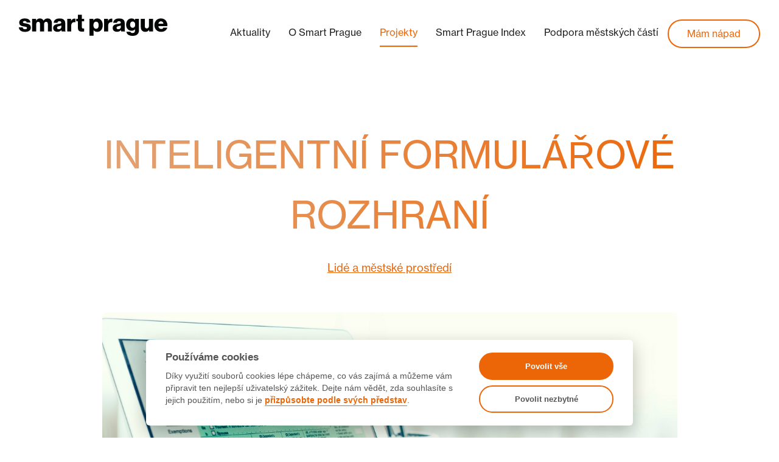

--- FILE ---
content_type: text/html; charset=utf-8
request_url: https://smartprague.eu/projekty/inteligentni-formularove-rozhrani
body_size: 2982
content:
<!DOCTYPE html><html lang="cs"><head prefix="og: http://ogp.me/ns#"><meta charset="utf-8"><title>Inteligentní formulářové rozhraní  | Smart Prague</title><meta name="viewport" content="width=device-width, initial-scale=1.0"><meta http-equiv="X-UA-Compatible" content="IE=edge"><meta name="keywords" content="Smart Prague, Smart City, Chytré město, Smart, City, Prague, Praha, Chytrá, Chytré, Město, Technologie, Projekty"><meta property="fb:app_id" content="448285485526558"><meta property="og:type" content="website"><meta property="og:locale" content="cs_CZ"><meta property="og:site_name" content="SmartPrague"><meta name="apple-mobile-web-app-title" content="SmartPrague"><meta name="application-name" content="SmartPrague"><meta name="theme-color" content="#583e7a"><meta name="google-site-verification" content="vypTqAvPyKQFGMS0iwVpGap_DkrFxXHQjYJWAPMG0AE"><meta name="facebook-domain-verification" content="z9rnz7n825nm5stflka3vd8g63sdr1"><link rel="shortcut icon" href="/favicon.ico" type="image/x-icon"><link href="/styles/site.css" rel="stylesheet"><link rel="stylesheet" href="https://use.typekit.net/wye7icw.css"><meta name="description" content="Projekt má za cíl usnadnit klientovi Městské části Praha 3 řešení jeho životních událostí či potřeb přirozenou formou, a to prostřednictvím automatického komunikátoru. Komunikace bude probíhat ve více jazycích mutací dle struktury klientů městské části. Celé řešení je postaveno na principu chatbota, který prostřednictvím naučené konverzace sbírá od klienta informace a pomáhat mu tak při vyplňování formuláře, případně tento formulář bude vyplňovat za něj. Součástí projektu je provedení analýzy integrace s portálem Městské části Praha 3, analýzy integrace s formulářovým řešením v podmínkách úřadu prostřednictvím Portálu občana a následná realizace pilotní integrace se stávajícím informačním systémem.
 
Funkce

Vytvoření formulářového modulu
Otevřený datový model pro integraci s externími aplikacemi
Vytvoření nástroje pro analýzu provozu a získávání zpětné vazby

 
Přínos

Zkvalitnění poskytování veřejných služeb po dobu 24/7
Komunikace v několika jazykových mutací
Snazší podávání formulářů

 
Realizace
3/2019 – 3/2020"><meta property="og:title" content="Inteligentní formulářové rozhraní "><meta property="og:description" content="Projekt má za cíl usnadnit klientovi Městské části Praha 3 řešení jeho životních událostí či potřeb přirozenou formou, a to prostřednictvím automatického komunikátoru. Komunikace bude probíhat ve více jazycích mutací dle struktury klientů městské části. Celé řešení je postaveno na principu chatbota, který prostřednictvím naučené konverzace sbírá od klienta informace a pomáhat mu tak při vyplňování formuláře, případně tento formulář bude vyplňovat za něj. Součástí projektu je provedení analýzy integrace s portálem Městské části Praha 3, analýzy integrace s formulářovým řešením v podmínkách úřadu prostřednictvím Portálu občana a následná realizace pilotní integrace se stávajícím informačním systémem.
 
Funkce

Vytvoření formulářového modulu
Otevřený datový model pro integraci s externími aplikacemi
Vytvoření nástroje pro analýzu provozu a získávání zpětné vazby

 
Přínos

Zkvalitnění poskytování veřejných služeb po dobu 24/7
Komunikace v několika jazykových mutací
Snazší podávání formulářů

 
Realizace
3/2019 – 3/2020"><meta property="og:url" content="https://www.smartprague.eu/projekty/inteligentni-formularove-rozhrani"><meta property="og:image" content="/images/uploads/projects/rBzrqvnPDyWg1Ucv"><meta property="og:image:secure_url" content="/images/uploads/projects/rBzrqvnPDyWg1Ucv"><meta property="og:image:type" content="undefined/undefined"><meta property="og:image:width"><meta property="og:image:height"><script async src="https://plausible.io/js/pa-PI0ke1-BHbXuZSKAoQeSn.js"></script><script src="/js/plausible.js" nonce="a1989238d72536917332ef7b25667f13" defer></script><script src="/js/facebookPixel.js" type="text/plain" data-cookiecategory="marketing" nonce="a1989238d72536917332ef7b25667f13" defer></script><noscript><img height="1" width="1" src="https://www.facebook.com/tr?id=822172414859853&amp;ev=PageView&amp;noscript=1"></noscript></head><body><div id="header"><div class="container-fluid"><div class="navbar navbar-default" role="navigation"><div class="container-fluid"><div class="navbar-header"><button class="navbar-toggle" type="button" data-toggle="collapse" data-target=".navbar-collapse"><span class="sr-only">Toggle navigation</span><span class="icon-bar"></span><span class="icon-bar"></span><span class="icon-bar"></span></button><a class="navbar-brand" href="/"><img src="/images/logos/oict_smart-prague_logo-main.svg"></a></div><div class="collapse navbar-collapse"><ul class="nav navbar-nav navbar-right"><li><a href="/aktuality">Aktuality</a></li><li><a href="/o-smart-prague">O Smart Prague</a></li><li class="active"><a href="/projekty">Projekty</a></li><li><a href="/smart-prague-index">Smart Prague Index</a></li><li><a href="/mestske-casti">Podpora městských částí</a></li><li class="mam-napad"><a href="/mam-napad">Mám nápad</a></li></ul></div></div></div></div></div><div id="body"><div class="container centralized"><div class="jumbotron"><h1>Inteligentní formulářové rozhraní </h1><a href="/projekty#lide-a-mestske-prostredi"><h4>Lidé a městské prostředí</h4></a></div></div><div class="container-fluid even"><div class="container projectDetail"><div class="row centralized"><div class="col-lg-10 col-lg-offset-1 col-md-10 col-md-offset-1 col-sm-12 fullPageImage"><img src="/images/uploads/projects/rBzrqvnPDyWg1Ucv" alt="image-inteligentni-formularove-rozhrani"></div></div><div class="row projectDetailText"><div class="col-lg-8 col-lg-offset-1 col-md-7 col-md-offset-1 col-sm-8"><p class="MsoNormal" style="margin-bottom: .0001pt; text-align: justify; vertical-align: middle;">Projekt m&aacute; za c&iacute;l usnadnit klientovi Městsk&eacute; č&aacute;sti Praha 3 ře&scaron;en&iacute; jeho životn&iacute;ch ud&aacute;lost&iacute; či potřeb přirozenou formou, a to prostřednictv&iacute;m automatick&eacute;ho komunik&aacute;toru. Komunikace bude prob&iacute;hat ve v&iacute;ce jazyc&iacute;ch mutac&iacute; dle struktury klientů městsk&eacute; č&aacute;sti. Cel&eacute; ře&scaron;en&iacute; je postaveno na principu chatbota, kter&yacute; prostřednictv&iacute;m naučen&eacute; konverzace sb&iacute;r&aacute; od klienta informace a pom&aacute;hat mu tak při vyplňov&aacute;n&iacute; formul&aacute;ře, př&iacute;padně tento formul&aacute;ř bude vyplňovat za něj.&nbsp;Souč&aacute;st&iacute; projektu je proveden&iacute; anal&yacute;zy integrace s port&aacute;lem Městsk&eacute; č&aacute;sti Praha 3, anal&yacute;zy integrace s formul&aacute;řov&yacute;m ře&scaron;en&iacute;m v podm&iacute;nk&aacute;ch &uacute;řadu&nbsp;prostřednictv&iacute;m Port&aacute;lu občana a n&aacute;sledn&aacute; realizace pilotn&iacute; integrace se st&aacute;vaj&iacute;c&iacute;m informačn&iacute;m syst&eacute;mem.</p>
<p class="MsoNormal" style="margin-bottom: .0001pt; text-align: justify; vertical-align: middle;">&nbsp;</p>
<h3><strong>Funkce</strong></h3>
<ul>
<li>Vytvořen&iacute; formul&aacute;řov&eacute;ho modulu</li>
<li>Otevřen&yacute; datov&yacute; model pro integraci s&nbsp;extern&iacute;mi aplikacemi</li>
<li>Vytvořen&iacute; n&aacute;stroje pro anal&yacute;zu provozu a z&iacute;sk&aacute;v&aacute;n&iacute; zpětn&eacute; vazby</li>
</ul>
<p>&nbsp;</p>
<h3 class="MsoNormal"><strong>Př&iacute;nos</strong></h3>
<ul>
<li>Zkvalitněn&iacute; poskytov&aacute;n&iacute; veřejn&yacute;ch služeb po dobu 24/7</li>
<li>Komunikace v&nbsp;několika jazykov&yacute;ch mutac&iacute;</li>
<li>Snaz&scaron;&iacute; pod&aacute;v&aacute;n&iacute; formul&aacute;řů</li>
</ul>
<p>&nbsp;</p>
<h3><strong>Realizace</strong></h3>
<p>3/2019 &ndash; 3/2020</p></div><div class="col-lg-2 col-md-3 col-sm-4 col-sm-offset-0 col-xs-10 col-xs-offset-1 centralized"><div class="project-overview project-overview-color"><h3>Stav projektu</h3><p>Projekt zrušen</p><p class="description inactive">Městská část Praha 3</p></div></div></div></div></div><div class="join-us content odd container-fluid centralized"><h2>Máte nápad jak zlepšit Prahu?</h2><div class="centralized"><a href="/mam-napad"><button class="button-default">Mám nápad na chytrý projekt</button></a></div></div><button class="button-default" id="btnToTop" title="Nahoru">&uarr;</button></div><div class="container" id="footer"><div class="footer-left"><p><span>Copyright &copy; Smart Prague</span><a href="/projects">English</a><a href="/kontakt">Kontakt</a><a href="/hodnoceni-napadu">Sekce pro partnery</a><a target="_blank" href="/files/vop_2021_cz.pdf">Všeobecné podmínky</a><a href="#" data-cc="c-settings">Cookies</a></p><p></p></div><div class="footer-right"><p class="socials"><a class="facebook" target="_blank" href="https://www.facebook.com/SmartPrague/"></a><a class="twitter" target="_blank" href="https://twitter.com/Smart_Prague"></a><a class="instagram" target="_blank" href="https://www.instagram.com/smart.prague/"></a></p></div></div><script src="/js/jquery/jquery-1.11.3.min.js" nonce="a1989238d72536917332ef7b25667f13"></script><script src="/js/bootstrap/bootstrap-3.3.5.min.js" nonce="a1989238d72536917332ef7b25667f13"></script><script src="/js/equalizer.js" nonce="a1989238d72536917332ef7b25667f13"></script><script src="/js/progress-circle.js" nonce="a1989238d72536917332ef7b25667f13"></script><script src="/js/progress-line.js" nonce="a1989238d72536917332ef7b25667f13"></script><script src="/js/filtering.js" nonce="a1989238d72536917332ef7b25667f13"></script><script src="/js/custom.js" nonce="a1989238d72536917332ef7b25667f13"></script><script src="/cookieconsent/cookieconsent.js" nonce="a1989238d72536917332ef7b25667f13"></script><link href="/cookieconsent/cookieconsent.css" rel="stylesheet"><script src="/cookieconsent/cookieconsent-init.js" nonce="a1989238d72536917332ef7b25667f13"></script><script src="/js/js.cookie.js" nonce="a1989238d72536917332ef7b25667f13"></script><script src="/js/bootstrap/tooltip.js" nonce="a1989238d72536917332ef7b25667f13"></script><script>$(function(){$('[data-toggle="tooltip"]').tooltip()});</script></body></html>

--- FILE ---
content_type: application/javascript; charset=UTF-8
request_url: https://smartprague.eu/js/custom.js
body_size: 2774
content:
$(function () {

    $('.project-list-progress').each(function (index) {
        progressLine($(this).attr('id'))
    })

    if (window.location.hash.slice(1) == 'with-sp-stamp') {
        $('#with-sp-stamp-description').fadeIn();
    }

    $('.fil-cat').on('click', function () {
        if ((this).id == 'with-sp-stamp') {
            $('#with-sp-stamp-description').fadeIn();
        } else {
            $('#with-sp-stamp-description').fadeOut();
        }
    })

    $('.animation-wrapper').on('mouseover', function () {
        $('#smart-city-svg').css("-webkit-animation-play-state", "paused");
        $('#BACKGROUND').css("-webkit-animation-play-state", "paused");
        $('#OBLOHA, #BARAK_-_BACKGROUND, #BARAK_-_BACKGROUND-2, #BARAK_-_BACKGROUND-3, #BARAK_-_BACKGROUND-4, #AUTO_V_DALCE').css("-webkit-animation-play-state", "paused");
    })

    $('.animation-wrapper').on('mouseout', function () {
        $('#smart-city-svg').css("-webkit-animation-play-state", "running");
        $('#BACKGROUND').css("-webkit-animation-play-state", "running");
        $('#OBLOHA, #BARAK_-_BACKGROUND, #BARAK_-_BACKGROUND-2, #BARAK_-_BACKGROUND-3, #BARAK_-_BACKGROUND-4, #AUTO_V_DALCE').css("-webkit-animation-play-state", "running");
    })

    $('a#spi-show-more-yearbooks').on('click', function () {
        const p = $('p#spi-more-yearbooks')[0];
        if (p.style.display === 'none') {
            $('p#spi-more-yearbooks').fadeIn();
        } else {
            $('p#spi-more-yearbooks').fadeOut();
        }
    })

    $('#about-readmore-link').click(function () {
        var opposite = $(this).data('opposite');
        $(this).data('opposite', $(this).text());
        $(this).text(opposite);

        $('#about-readmore-text').toggleClass('block').outerWidth();
        $('#about-readmore-text').toggleClass('fade-in');
    });


    // zasuvka duplikat
    $("#BUBLINA").click(function () {
        window.location.href = "/projekty#chytre-budovy-a-energie";
    });
    // druha zasuvka
    $("#BUBLINA-3").click(function () {
        window.location.href = "/projekty#chytre-budovy-a-energie";
    });
    // zasuvka u auta
    $("#BUBLINA-5").click(function () {
        window.location.href = "/projekty#mobilita-budoucnosti";
    });
    // popelnice
    $("#BUBLINA-7").click(function () {
        window.location.href = "/projekty#bezodpadove-mesto";
    });
    // wifi
    $("#BUBLINA-9").click(function () {
        window.location.href = "/projekty#datova-oblast";
    });
    // listek v oblacich
    $("#BUBLINA-11").click(function () {
        window.location.href = "/projekty#lide-a-mestske-prostredi";
    });
    // zasuvka na zacatku
    $("#BUBLINA-13").click(function () {
        window.location.href = "/projekty#chytre-budovy-a-energie";
    });
    // stit u kamery
    $("#BUBLINA-15").click(function () {
        window.location.href = "/projekty#datova-oblast";
    });
    // autobus
    $("#BUBLINA-17").click(function () {
        window.location.href = "/projekty#lide-a-mestske-prostredi";
    });

    // opening modal window with informations about TechEvaluation
    $(".tevalFullinfoOpenModal").click(function () {
        var evaluation = $(this).data('fullinfo');

        var html = "";
        html += '<p>Které organizaci by mohl nápad prospět nejvíc?<br/>';
        html += '<pre>' + evaluation.benefitsOrganization + '</pre></p>';
        html += '<p>Viděl/a jste už podobné řešení v zahraničí?<br/>';
        html += '<pre>' + evaluation.seenAbroad + '</pre></p>';
        html += '<p>Víte, které společnosti se popsaným zadáním zabývají,<br/>dodávají podobné řešení nebo by ho mohly dodat či navrhnout?<br/>';
        html += '<pre>' + evaluation.companies + '</pre></p>';
        html += '<p>Je vhodné připravit řešení pro celé město nebo jen městské části?<br/>';
        html += '<pre>' + (evaluation.cityOrParts == 'city' ? 'CELÉ MĚSTO' : 'MĚSTSKÉ ČÁSTI') + '</pre></p>';
        html += '<p>O co byste nápad případně rozšířil/a? Co byste doplnil/a?<br/>';
        html += '<pre>' + evaluation.whatToAdd + '</pre></p>';
        html += '<p>Máte zájem s námi spolupracovat na rozpracování nápadu?<br/>';
        html += '<pre>' + (evaluation.wantToCooperate == 1 ? 'ANO' : 'NE') + '</pre></p>';

        var title = "";
        title += 'Technické hodnocení - další položky hodnocení<br/><small>' + evaluation.techEvaluationId + '<br/>' + evaluation.fullname + '</small>'
        var modal = createEvaluationModal(title, html);

        modal.appendTo('body');
        modal.modal({ show: true });
        modal.on('hidden.bs.modal', function () {
            $(this).remove();
        });
    });

    // opening modal window with informations about SocioEvaluation
    $(".sevalFullinfoOpenModal").click(function () {
        var evaluation = $(this).data('fullinfo');

        var html = "";
        html += '<p>Omezuje nápad některou ze skupin obyvatel? Pokud omezuje, kterou?<br/>';
        html += '<pre>' + evaluation.isRestrictive + '</pre></p>';
        html += '<p>Může být nápad některými skupinami obyvatel cíleně ignorován? Pokud ano, jakými a proč?<br/>';
        html += '<pre>' + evaluation.willBeIgnored + '</pre></p>';
        html += '<p>Jsou podle Vás nějaké legislativní problémy a omezení, která mohou vznikat při realizaci nápadu? Pokud ano, jaké?<br/>';
        html += '<pre>' + evaluation.legislativeIssues + '</pre></p>';
        html += '<p>O co byste nápad případně rozšířil/a? Co byste doplnil/a?<br/>';
        html += '<pre>' + evaluation.ideaEnhancement + '</pre></p>';
        html += '<p>Které organizaci by mohl nápad prospět nejvíc?<br/>';
        html += '<pre>' + evaluation.supportsOrganization + '</pre></p>';
        html += '<p>Viděl/a jste už podobné řešení v zahraničí? Případně kde? A případně jaké jsou zkušenosti s podobným nápadem?<br/>';
        html += '<pre>' + evaluation.seenSomewhereElse + '</pre></p>';
        html += '<p>Máte zájem s námi spolupracovat na rozpracování nápadu?<br/>';
        html += '<pre>' + (evaluation.wantToCooperate == 1 ? 'ANO' : 'NE') + '</pre></p>';

        var title = "";
        title += 'Socioekonomické hodnocení - další položky hodnocení<br/><small>' + evaluation.socioEvaluationId + '<br/>' + evaluation.fullname + '</small>'
        var modal = createEvaluationModal(title, html);

        modal.appendTo('body');
        modal.modal({ show: true });
        modal.on('hidden.bs.modal', function () {
            $(this).remove();
        });
    });

    $(".filter-section-checkbox-group").click(function () {
        var projects_selected = [];

        $('.filter-section-checkbox-group input:checked').each(function () {
            projects_selected.push("project-section-" + $(this).attr('value'));
        });

        $(".project-section-list-js").each(function () {
            var project_id = $(this).attr('id');

            if ((projects_selected.indexOf(project_id) == -1) && (projects_selected.length > 0)) {
                $(this).css({ display: 'none' });
            } else {
                $(this).css({ display: 'inline-block' });
            }
        });
    });

});

// creating modal window
function createEvaluationModal(title, content) {
    var modal = $('<div/>', {
        class: 'modal', tabindex: -1, role: 'dialog'
    }).append($('<div/>', {
        class: 'modal-dialog modal-lg', role: 'document'
    }).append($('<div/>', {
        class: 'modal-content'
    }).append($('<div/>', {
        class: 'modal-header',
        html: '<h5 class="modal-title">' + title + '</h5>'
    })).append($('<div/>', {
        class: 'modal-body',
        html: content
    })).append($('<div/>', {
        class: 'modal-footer',
        html: '<button type="button" class="btn btn-secondary" data-dismiss="modal">Close</button>'
    }))));

    return modal;
}

function listLimit(elm, line) {
    var maxHeight = parseInt(elm.css('line-Height')) * line;

    while (elm.height() > maxHeight) {
        var text = elm.text();
        elm.text(text.substring(0, text.length - 10)).text(elm.text() + '...');
    }
}

$(window).load(function () {

    equalizer();

    // When the user clicks on the button, scroll to the top of the document
    function topFunction() {
        $('html, body').animate({
            scrollTop: 0
        }, 1000);
    }

    window.onscroll = function () { scrollFunction() };

    function scrollFunction() {
        if (document.body.scrollTop > 200 || document.documentElement.scrollTop > 200) {
            document.getElementById("btnToTop").style.display = "block";
        } else {
            document.getElementById("btnToTop").style.display = "none";
        }
    }


    $("#btnToTop").on('click', topFunction);


    $("#projectLikeButton").on('click', function (e) {
        if (!Cookies.get('sp-project-voted')) {
            var cookieValue = (Math.random() * 1e20).toString(36);
            Cookies.set('sp-project-voted', cookieValue);
        }
        e.preventDefault();
        var projectId = $('#project-id').html();
        $.ajax({
            url: "/api/projekty/" + projectId + "/like",
        }).done(function (response) {
            $('#likesCount').html(response);
            updateWidth();
        });
        return false;
    });

    $("#projectDislikeButton").on('click', function (e) {
        if (!Cookies.get('sp-project-voted')) {
            var cookieValue = (Math.random() * 1e20).toString(36);
            Cookies.set('sp-project-voted', cookieValue);
        }
        e.preventDefault();
        var projectId = $('#project-id').html();
        $.ajax({
            url: "/api/projekty/" + projectId + "/dislike",
        }).done(function (response) {
            $('#dislikesCount').html(response);
            updateWidth();
        });
        return false;
    });

    function updateWidth() {
        var progressWidth = $('.project-likes-progress').width();
        var likesCount = $('#likesCount').html();
        var dislikesCount = $('#dislikesCount').html();
        var likesPercentage = +likesCount / (+likesCount + +dislikesCount);
        var dislikesPercentage = +dislikesCount / (+likesCount + +dislikesCount);


        var likesWidth = progressWidth - likesPercentage * progressWidth;
        var dislikesWidth = progressWidth - dislikesPercentage * progressWidth;
        $('.project-likes-progress.likes').css({ 'background-position': 'right ' + likesWidth + 'px center' });
        $('.project-likes-progress.dislikes').css({ 'background-position': 'right ' + dislikesWidth + 'px center' });
    }

    updateWidth();

});

function smoothScroll(link, offset = 10) {
    $('html, body').animate({
        scrollTop: $(link).offset().top - offset
    }, 1000);
}


--- FILE ---
content_type: application/javascript; charset=UTF-8
request_url: https://smartprague.eu/js/filtering.js
body_size: 662
content:
$(function () {

    // v pripade ze je na url hash s kategorii, vyfiltruje se
    var hash = window.location.hash.slice(1)
    if (hash) {
        sortProjects($('a.fil-cat.' + hash))
    }

    // po kliknuti na .fil-cat button se vyfiltruji projekty
    $('.fil-cat').click(function () {
        smoothScroll(".project-sections");
        sortProjects(this);

        // filters sections uncheck
        $('.filter-section-checkbox-group input:checkbox').removeAttr('checked');
    });

    $('.project-sections > a').click(function () {
        smoothScroll($(this).data('href'), 150);
    });

    var lang = 'cs';

    // provizorni funkce pro preklady FIXME!
    var __ = function (input) {
        if (lang == 'cs') return input;
        switch (input) {
            case ' dobrý nápad': return ' good idea'
            case ' dobré nápady': return ' good ideas'
            case ' dobrých nápadů': return ' good ideas'
            default: return ' good ideas'
        }
    }

    // funkce pro filtrovani.
    function sortProjects(el) {
        lang = $(el).attr('data-lang');
        $(el).focus()
        selectedClass = $(el).attr('data-rel')
        $('.projects').fadeOut()
        $('.projects a').not('.' + selectedClass).fadeOut().removeClass('scale-anm')
        setTimeout(function () {
            $('.' + selectedClass).fadeIn().addClass('scale-anm')
            var pCount = $('.projects .tile.scale-anm').length
            $('#projects-count').html(pCount)
            if (pCount == 1) {
                $('#projects-count').append(__(' dobrý nápad'))
            }
            else if (pCount < 5) {
                $('#projects-count').append(__(' dobré nápady'))
            } else {
                $('#projects-count').append(__(' dobrých nápadů'))
            }
            $('.projects').fadeIn()

            $('.project-section-list-js').each(function () {
                var list_id = $(this).attr('id');
                var projects_showed_count = $('#' + list_id + ' .projects .tile.scale-anm').length

                $('#filter-' + list_id + ' span').text(' (' + projects_showed_count + ')')
            })
        }, 300)
    }

});



--- FILE ---
content_type: application/javascript; charset=UTF-8
request_url: https://smartprague.eu/js/progress-circle.js
body_size: 960
content:

/**
 * Function that creates a progress circle in a specified element
 * @input id - id of the element
 * @input color - color of the outer progress circle, default '#efefef'
 * @input colorInner - color of inner full circle line, default same as outer color, if that is not set, then'#555555'
 * @input lineCap - shape of line cap of the outer circle - 'round', 'butt', or 'square', default 'round'
 */

function progressCircle(id, color, colorInner, lineCap, content){
    var el = $(id); // get canvas

    var options = {
        percent:  el.attr('data-percent') || 25,
        size: el.attr('data-size') || 170,
        datasetSize: el.attr('data-set-size') || 100,
        lineWidth: el.attr('data-line') || 7,
        innerLineWidth: el.attr('data-inner-line') || 1,
        rotate: el.attr('data-rotate') || 0,
        content: el.attr('data-content') || null,
        of: el.attr('data-of') || 'nic'
    }

    var canvas = document.createElement('canvas');
    $(canvas).addClass('progress-circle');

    var span = document.createElement('span');
    $(span).addClass("progress-circle-content")

    if (!options.content){
        if (options.datasetSize == 100){
            $(span).addClass("single")
            span.innerHTML = '<span class="progress-single-content" style="font-size:' + options.size/3.5 + 'px;">' + options.percent + '% </span>';
        } else {
            span.innerHTML = '<span class="progress-percent">' + options.percent + '</span><br /> ' + options.of + ' ' + 
            '<span class="progress-dataset-size">' + options.datasetSize + '</span>';
        }
    } else {
        $(span).addClass("single")
        span.innerHTML = '<span class="progress-single-content" style="font-size:' + options.size/3.5 + 'px;">' + options.content + '</span>';
    }

        
    if (typeof(G_vmlCanvasManager) !== 'undefined') {
        G_vmlCanvasManager.initElement(canvas);
    }

    var ctx = canvas.getContext('2d');
    canvas.width = canvas.height = options.size;

    el.append(span);
    el.append(canvas);

    ctx.translate(options.size / 2, options.size / 2); // change center
    ctx.rotate((-1 / 2 + options.rotate / 180) * Math.PI); // rotate -90 deg

    var radius = (options.size - options.lineWidth) / 2;

    var drawCircle = function(color, lineWidth, percent) {
            percent = Math.min(Math.max(0, percent || 1), 1);
            ctx.beginPath();
            ctx.arc(0, 0, radius, 0, Math.PI * 2 * percent, false);
            ctx.strokeStyle = color;
            ctx.lineCap = lineCap || 'round'; // butt, round or square
            ctx.lineWidth = lineWidth
            ctx.stroke();
    };

    drawCircle(colorInner || color || '#555555', options.innerLineWidth, 100 / 100);
    if (options.percent > 0){
        drawCircle(color || '#efefef', options.lineWidth, options.percent / options.datasetSize || 100);
    }
}


$(function(){
    progressCircle('#graph1', '#583e7a');
    progressCircle('#progress-sp-1', '#47d3d1');
    progressCircle('#progress-sp-2', '#1e76b5');
    progressCircle('#progress-sp-3', '#53107c');
    progressCircle('#progress-sp-4', '#cc558c');
});